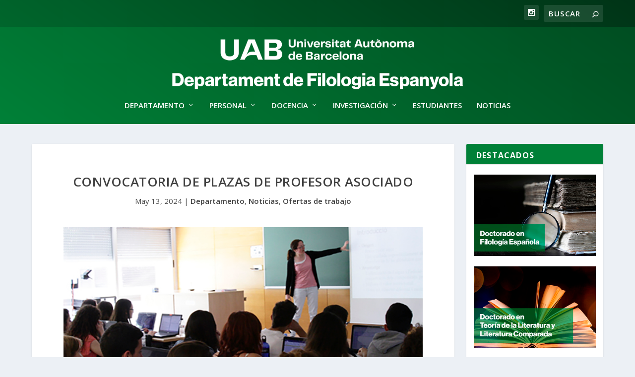

--- FILE ---
content_type: text/css
request_url: https://dfe.uab.cat/wp-content/et-cache/global/et-extra-customizer-global.min.css?ver=1765352574
body_size: 2730
content:
.widget_et_recent_tweets .widget_list a,.widget_et_recent_tweets .et-extra-icon,.widget_et_recent_tweets .widget-footer .et-extra-social-icon,.widget_et_recent_tweets .widget-footer .et-extra-social-icon::before,.project-details .project-details-title,.et_filterable_portfolio .filterable_portfolio_filter a.current,.et_extra_layout .et_pb_extra_column_main .et_pb_column .module-head h1,.et_pb_extra_column .module-head h1,#portfolio_filter a.current,.woocommerce div.product div.summary .product_meta a,.woocommerce-page div.product div.summary .product_meta a,.et_pb_widget.woocommerce .product_list_widget li .amount,.et_pb_widget li a:hover,.et_pb_widget.woocommerce .product_list_widget li a:hover,.et_pb_widget.widget_et_recent_videos .widget_list .title:hover,.et_pb_widget.widget_et_recent_videos .widget_list .title.active,.woocommerce .woocommerce-info:before{color:#008037}.single .score-bar,.widget_et_recent_reviews .review-breakdowns .score-bar,.et_pb_extra_module .posts-list article .post-thumbnail,.et_extra_other_module .posts-list article .post-thumbnail,.et_pb_widget .widget_list_portrait,.et_pb_widget .widget_list_thumbnail,.quote-format,.link-format,.audio-format .audio-wrapper,.paginated .pagination li.active,.score-bar,.review-summary-score-box,.post-footer .rating-stars #rating-stars img.star-on,.post-footer .rating-stars #rated-stars img.star-on,.author-box-module .author-box-avatar,.timeline-menu li.active a:before,.woocommerce div.product form.cart .button,.woocommerce div.product form.cart .button.disabled,.woocommerce div.product form.cart .button.disabled:hover,.woocommerce-page div.product form.cart .button,.woocommerce-page div.product form.cart .button.disabled,.woocommerce-page div.product form.cart .button.disabled:hover,.woocommerce div.product form.cart .read-more-button,.woocommerce-page div.product form.cart .read-more-button,.woocommerce div.product form.cart .post-nav .nav-links .button,.woocommerce-page div.product form.cart .post-nav .nav-links .button,.woocommerce .woocommerce-message,.woocommerce-page .woocommerce-message{background-color:#008037}#et-menu>li>ul,#et-menu li>ul,#et-menu>li>ul>li>ul,.et-top-search-primary-menu-item .et-top-search,.et_pb_module,.module,.page article,.authors-page .page,#timeline-sticky-header,.et_extra_other_module,.woocommerce .woocommerce-info{border-color:#008037}body{font-size:15px}a,a:visited,.post-content a,.et_pb_pagebuilder_layout .et_pb_blurb_container p a,.et_pb_pagebuilder_layout .et_pb_code a,.et_pb_pagebuilder_layout .et_pb_promo_description a,.et_pb_pagebuilder_layout .et_pb_newsletter_description a,.et_pb_pagebuilder_layout .et_pb_team_member_description>a,.et_pb_pagebuilder_layout .et_pb_pricing li a,.et_pb_pagebuilder_layout .et_pb_slide_content a,.et_pb_pagebuilder_layout .et_pb_tab a,.et_pb_pagebuilder_layout .et_pb_text a,.et_pb_pagebuilder_layout .et_pb_toggle_content a,.et_pb_pagebuilder_layout .et_pb_fullwidth_code a{color:#008037}body{color:rgba(0,0,0,0.9)}h1,h2,h3,h4,h5,h6,h1 a,h2 a,h3 a,h4 a,h5 a,h6 a{color:#008037}.archive h1,.search h1{color:#008037}#et-menu li a{font-size:15px}#et-menu>li a,#et-menu>li.menu-item-has-children>a:after,#et-menu>li.mega-menu-featured>a:after,#et-extra-mobile-menu>li.mega-menu-featured>a:after{color:#ffffff}#et-menu>li>a:hover,#et-menu>li.menu-item-has-children>a:hover:after,#et-menu>li.mega-menu-featured>a:hover:after,#et-navigation>ul#et-menu>li.current-menu-item>a,#et-navigation>ul#et-menu>li.current_page_item>a,#et-extra-mobile-menu>li.mega-menu-featured>a:hover:after,#et-extra-mobile-menu>li.current-menu-item>a,#et-extra-mobile-menu>li.current_page_item>a,#et-extra-mobile-menu>li>a:hover{color:rgba(255,255,255,0.94)}#et-navigation>ul>li>a:before{background-color:rgba(255,255,255,0.94)}#main-header{background-color:#ffffff}#et-menu>li>ul,#et-menu li>ul,#et-menu>li>ul>li>ul,#et-mobile-navigation nav,.et-top-search-primary-menu-item .et-top-search{background-color:#008037}#et-menu li>ul li a,#et-menu li.mega-menu>ul>li>a,#et-menu .sub-menu li.mega-menu-featured>a:after,#et-menu .sub-menu li.menu-item-has-children>a:after,#et-extra-mobile-menu .sub-menu li.mega-menu-featured>a:after,#et-extra-mobile-menu li a,#et-menu li.mega-menu-featured>ul li .title,#et-extra-mobile-menu li.mega-menu-featured>ul li .title,#et-menu li.mega-menu-featured>ul li .featured-post h2,#et-extra-mobile-menu li.mega-menu-featured>ul li .featured-post h2,#et-menu li.mega-menu-featured>ul li .featured-post .post-meta a,#et-extra-mobile-menu li.mega-menu-featured>ul li .featured-post .post-meta a,#et-menu li.mega-menu-featured>ul li.menu-item .recent-list .recent-post .post-content .post-meta,#et-extra-mobile-menu li.mega-menu-featured>ul li.menu-item .recent-list .recent-post .post-content .post-meta,#et-menu li.mega-menu-featured>ul li.menu-item .recent-list .recent-post .post-content .post-meta a,#et-extra-mobile-menu li.mega-menu-featured>ul li.menu-item .recent-list .recent-post .post-content .post-meta a{color:#ffffff}#top-header{background-color:#008037}#et-secondary-nav #et-secondary-menu{background-color:#008037}.et-fixed-header #et-menu li a{font-size:14px}.et-fixed-header #main-header{background-color:#ffffff}#footer h4,#footer .et_pb_widget h4.widgettitle{color:#ffffff}#footer-bottom{background-color:#000000}@media only screen and (min-width:768px){#main-header .logo{height:135px;margin:7.5px 0}.header.left-right #et-navigation>ul>li>a{padding-bottom:67.5px}}@media only screen and (min-width:768px){.et-fixed-header #main-header .logo{height:60px;margin:10px 0}.et-fixed-header .header.left-right #et-navigation>ul>li>a{padding-bottom:33px}}body.category .et_pb_extra_column_main h1:first-child{display:none}#main-header{background:linear-gradient(35deg,hsl(146,100%,25%),hsl(146,100%,15%))!important}#top-header{background:linear-gradient(35deg,hsl(146,100%,20%),hsl(146,100%,10%))!important}.et_pb_widget .widgettitle{background:#008037}.et_pb_widget h4.widgettitle{font-size:16px;border-bottom:solid 1px #e5e5e5!important;margin-top:0px!important;margin-bottom:0px!important;padding-bottom:10px!important;font-weight:700;text-align:justify}.footer_columns_3{background:#008037!important}#footer .et_pb_widget p{color:#ffffff!important}.et_pb_team_member_description p{color:#111111!important}.et_pb_team_member_description a{color:#004d21!important}p.et_pb_member_position{font-size:15px!important;color:#008037!important}.apsc-icons-wrapper{text-align:center!important}.et-box-content{padding:1.2em!important}.et_pb_section{padding:0 0 3% 0}.post-wrap a{color:#46988c}a.big-button{font-weight:400!important;font-size:16px;padding:14px 24px;margin:8px 6px 8px 0;text-decoration:none}a.big-button,a.icon-button,a.small-button{display:inline-block;text-shadow:0px 0px 0 rgba(255,255,255,.3);-webkit-box-shadow:inset 0 1px 0 0 rgba(255,255,255,.4),1px 1px 1px rgba(0,0,0,.1);box-shadow:inset 0 1px 0 0 rgba(255,255,255,.4),1px 1px 1px rgba(0,0,0,.1);border-radius:2px;line-height:20px}a.icon-button,a.small-button{padding:6px 14px;font-weight:700!important;font-size:12px;margin:0 5px 8px 0}a.big-button:hover,a.icon-button:hover,a.small-button:hover{text-decoration:none}a.bigblue,a.smallblue{color:#008037!important;background:#d9d9d9!important;border:0px solid #3e8ff4!important}a.bigblue:hover,a.smallblue:hover{color:#e5e5e5!important;background:#008037!important}a.smalllightblue{color:#d9d9d9!important;background:#3e5062!important;border:0px solid #51b5e4!important}a.smalllightblue:hover{color:#008037!important}.wp-caption{border:1px solid #ddd;text-align:center;background-color:#f3f3f3;margin-bottom:10px;margin-left:15px;max-width:96%;padding:10px}body{color:rgba(0,0,0,.7)}ol,ul{padding:.1em 0 1.1em 3em}strong{font-weight:700}ol,ul{padding:.1em 0 1.1em 3em}@font-face{font-family:'Material Icons';font-style:normal;font-weight:400;src:url(https://dfe.uab.cat/wp-content/uploads/iconfont/MaterialIcons-Regular.eot);src:local('Material Icons'),local('MaterialIcons-Regular'),url(https://dfe.uab.cat/wp-content/uploads/iconfont/MaterialIcons-Regular.woff2) format('woff2'),url(https://dfe.uab.cat/wp-content/uploads/iconfont/MaterialIcons-Regular.woff) format('woff'),url(https://dfe.uab.cat/wp-content/uploads/iconfont/MaterialIcons-Regular.ttf) format('truetype')}.material-icons{font-family:'Material Icons';font-weight:normal;font-style:normal;font-size:18px!important;display:inline-block;line-height:1;text-transform:none;letter-spacing:normal;word-wrap:normal;white-space:nowrap;direction:ltr;vertical-align:middle;-webkit-font-smoothing:antialiased;text-rendering:optimizeLegibility;-moz-osx-font-smoothing:grayscale;font-feature-settings:'liga'}h1,h2,h3,h4,h5,h6{color:rgba(0,0,0,0.75);font-family:'Open Sans';font-weight:500;letter-spacing:0.5px;line-height:1.3em}h1{font-size:26px;text-transform:uppercase}h2{font-size:26px}h3{font-size:20px;text-transform:none;letter-spacing:0.3px;font-weight:500;text-align:justify}h4{font-size:18px;border-bottom:solid 1px #008037;text-transform:none;font-weight:700;margin-bottom:10px;margin-top:10px}h5{font-size:16px;text-transform:none}h6{font-size:14px}.post-wrap a{color:#008037;text-decoration:underline}.post-wrap a:hover{color:#008037;text-decoration:underline}.post-wrap a:visited{color:#008037}#footer{background:#004d21!important}.footer_columns_3{background:#004d21!important}.et_pb_team_member_image{float:left;width:300px;margin-right:30px;display:table-cell;line-height:0!important}.et_pb_team_member_no_image .et_pb_team_member_description{display:block!important}.et_pb_team_member_description h4{padding-bottom:0px;border-bottom:0px;margin-bottom:0px;text-transform:uppercase;font-size:18px}.et_pb_member_position{color:#004d21;padding-bottom:0px;padding-top:0px;font-size:16px}a,a:visited,.post-content a,.et_pb_pagebuilder_layout .et_pb_blurb_container p a,.et_pb_pagebuilder_layout .et_pb_code a,.et_pb_pagebuilder_layout .et_pb_promo_description a,.et_pb_pagebuilder_layout .et_pb_newsletter_description a,.et_pb_pagebuilder_layout .et_pb_team_member_description>a,.et_pb_pagebuilder_layout .et_pb_pricing li a,.et_pb_pagebuilder_layout .et_pb_slide_content a,.et_pb_pagebuilder_layout .et_pb_tab a,.et_pb_pagebuilder_layout .et_pb_text a,.et_pb_pagebuilder_layout .et_pb_toggle_content a,.et_pb_pagebuilder_layout .et_pb_fullwidth_code a{color:#008037;font-weight:600}ul.et_pb_tabs_controls:after{border:none!important}#et-navigation>ul>li>a{padding:0 0 30px!important}.wp-pagenavi{text-align:right}.wp-pagenavi a,.wp-pagenavi span{padding:5px 10px;margin-right:10px;font-size:14px;color:#008037!important;text-decoration:none;border:1px solid #ecf0f4;-moz-border-radius:5px;-webkit-border-radius:5px;border-radius:5px;background:#ecf0f4}.wp-pagenavi a:hover,.wp-pagenavi span.current{background:#008037;color:#fff!important;text-decoration:none;border:1px solid #008037;-moz-border-radius:5px;-webkit-border-radius:5px;border-radius:5px}.wp-pagenavi span.current{font-weight:normal}.post-thumbnail,.post-thumbnail .fluid-width-video-wrapper:first-child img{max-width:85%;margin:0px auto}.post-header{padding-bottom:40px!important}.archive-pagination>.page-numbers li a{background:#ecf0f4;color:#008037!important;text-decoration:none;border:1px solid #ecf0f4;-moz-border-radius:5px;-webkit-border-radius:5px;border-radius:5px}.archive-pagination>.page-numbers li>.page-numbers.current,.archive-pagination>.page-numbers li a:hover{background:#008037;color:#fff!important;text-decoration:none;border:1px solid #008037;-moz-border-radius:5px;-webkit-border-radius:5px;border-radius:5px}.nav li ul{width:300px}#et-navigation li a{padding:10px 0;font-weight:400}img.alignright{display:inline;float:right;margin-left:30px;margin-bottom:15px}